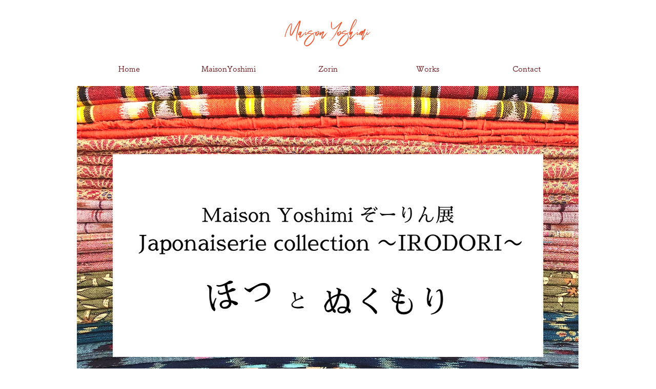

--- FILE ---
content_type: application/x-javascript
request_url: https://support4good.com/app/assets/js/affiliate-wix-head.js
body_size: 258
content:
$(document).ready(function($) {
	/*getting values*/
    let urlParamsObject = new URLSearchParams(window.location.search)
    let urlParamsString = urlParamsObject.toString();
    let nid = urlParamsObject.get('nid');
    let catid = urlParamsObject.get('catid');
    let chid = urlParamsObject.get('chid');
    let bid = urlParamsObject.get('bid');
    let affid = urlParamsObject.get('affid');

    /*set cookies*/
    var date = new Date();
    date.setTime(date.getTime() + (365 * 24 * 60 * 60 * 1000));
    var expires = ';expires=' + date.toGMTString();
    if(nid != null){
        document.cookie = 'nid=' + nid + expires + '; path=/';
    }
    if(catid != null){
        document.cookie = 'catid=' + catid + expires + '; path=/';
    }
    if(chid != null){
        document.cookie = 'chid=' + chid + expires + '; path=/';
    }
    if(bid != null){
        document.cookie = 'bid=' + bid + expires + '; path=/';
    }
    if(affid != null){ 
        document.cookie = 'affid=' + affid + expires + '; path=/';
    }

    /*getting all cookies values*/
    var cookiesArray = document.cookie.split(';');
    for (var i = 0; i < cookiesArray.length; i++ ){
        var valueArray = cookiesArray[i].split('=');
        if(valueArray[0].trim() == 'nid'){
            nid = valueArray[1];
        }
        if(valueArray[0].trim() == 'catid'){
            catid = valueArray[1];
        }
        if(valueArray[0].trim() == 'chid'){
            chid = valueArray[1];
        }
        if(valueArray[0].trim() == 'bid'){
            bid = valueArray[1];
        }
        if(valueArray[0].trim() == 'affid'){
            affid = valueArray[1];
        }
    }

    console.log(nid);

    if((nid != '' || nid != null) && (catid != '' || catid != null)){
        var url = 'https://support4good.com/app/api/affiliate';
        $.ajax({
            url: url,
            type: 'GET',
            data: {
                _token: $('meta[name="csrf-token"]').attr('content'),
                nid:nid,
                catid:catid,
                chid:chid,
                bid:bid,
                affid:affid
            },
            dataType: 'JSON',
            success: function (src) {
                console.log(src);
            }
        });
    }    	
});